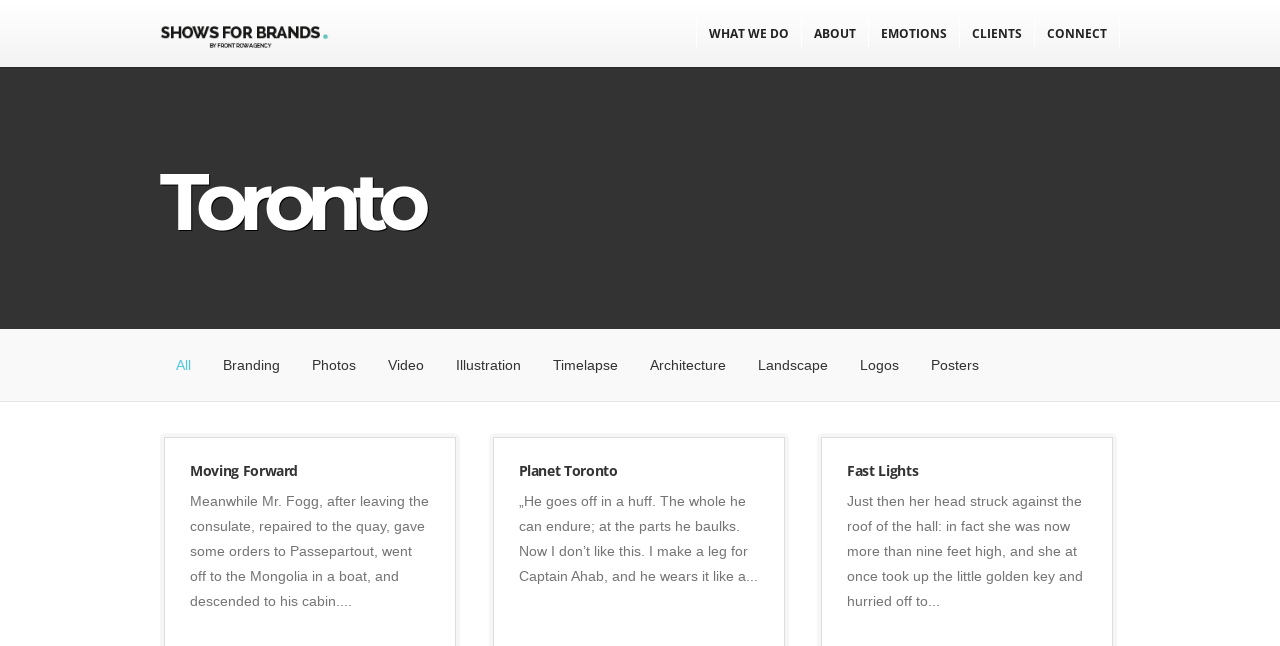

--- FILE ---
content_type: text/html; charset=UTF-8
request_url: https://front-row-agency.com/specifics/toronto/
body_size: 8778
content:
<!DOCTYPE html>
<!--[if IE 6]>
<html id="ie6" lang="de">
<![endif]-->
<!--[if IE 7]>
<html id="ie7" lang="de">
<![endif]-->
<!--[if IE 8]>
<html id="ie8" lang="de">
<![endif]-->
<!--[if !(IE 6) | !(IE 7) | !(IE 8)  ]><!-->
<html lang="de">
<!--<![endif]-->
<head>
<meta charset="utf-8" />
<title>Toronto | Specifics | SHOWS FOR BRANDS | </title>

<!-- Set the viewport width to device width for mobile -->
<meta name="viewport" content="width=device-width, initial-scale=1, maximum-scale=1" />

<link rel="pingback" href="https://front-row-agency.com/xmlrpc.php" />

<!-- Themnific Mobile & Special CSS -->
<link href='//front-row-agency.com/wp-content/uploads/omgf/omgf-stylesheet-717/omgf-stylesheet-717.css?ver=1667304929' rel='stylesheet' type='text/css'/>
<meta name='robots' content='max-image-preview:large' />
<link rel="alternate" type="application/rss+xml" title="SHOWS FOR BRANDS &raquo; Feed" href="https://front-row-agency.com/feed/" />
<link rel="alternate" type="application/rss+xml" title="SHOWS FOR BRANDS &raquo; Kommentar-Feed" href="https://front-row-agency.com/comments/feed/" />
<link rel="alternate" type="application/rss+xml" title="SHOWS FOR BRANDS &raquo; Toronto Specifics Feed" href="https://front-row-agency.com/specifics/toronto/feed/" />
<style id='wp-img-auto-sizes-contain-inline-css' type='text/css'>
img:is([sizes=auto i],[sizes^="auto," i]){contain-intrinsic-size:3000px 1500px}
/*# sourceURL=wp-img-auto-sizes-contain-inline-css */
</style>
<link rel='stylesheet' id='style-css' href='https://front-row-agency.com/wp-content/themes/sfb/style.css?ver=6.9' type='text/css' media='all' />
<link rel='stylesheet' id='prettyPhoto-css' href='https://front-row-agency.com/wp-content/themes/sfb/styles/prettyPhoto.css?ver=6.9' type='text/css' media='all' />
<link rel='stylesheet' id='style-custom-css' href='https://front-row-agency.com/wp-content/themes/sfb/style-custom.css?ver=6.9' type='text/css' media='all' />
<link rel='stylesheet' id='social-media-css' href='https://front-row-agency.com/wp-content/themes/sfb/styles/social-media.css?ver=6.9' type='text/css' media='all' />
<link rel='stylesheet' id='font-awesome.min-css' href='https://front-row-agency.com/wp-content/themes/sfb/styles/font-awesome.min.css?ver=6.9' type='text/css' media='all' />
<link rel='stylesheet' id='font-awesome-ie7-css' href='https://front-row-agency.com/wp-content/themes/sfb/styles/font-awesome-ie7.css?ver=6.9' type='text/css' media='all' />
<link rel='stylesheet' id='mobile-css' href='https://front-row-agency.com/wp-content/themes/sfb/styles/mobile.css?ver=6.9' type='text/css' media='all' />
<style id='wp-emoji-styles-inline-css' type='text/css'>

	img.wp-smiley, img.emoji {
		display: inline !important;
		border: none !important;
		box-shadow: none !important;
		height: 1em !important;
		width: 1em !important;
		margin: 0 0.07em !important;
		vertical-align: -0.1em !important;
		background: none !important;
		padding: 0 !important;
	}
/*# sourceURL=wp-emoji-styles-inline-css */
</style>
<style id='wp-block-library-inline-css' type='text/css'>
:root{--wp-block-synced-color:#7a00df;--wp-block-synced-color--rgb:122,0,223;--wp-bound-block-color:var(--wp-block-synced-color);--wp-editor-canvas-background:#ddd;--wp-admin-theme-color:#007cba;--wp-admin-theme-color--rgb:0,124,186;--wp-admin-theme-color-darker-10:#006ba1;--wp-admin-theme-color-darker-10--rgb:0,107,160.5;--wp-admin-theme-color-darker-20:#005a87;--wp-admin-theme-color-darker-20--rgb:0,90,135;--wp-admin-border-width-focus:2px}@media (min-resolution:192dpi){:root{--wp-admin-border-width-focus:1.5px}}.wp-element-button{cursor:pointer}:root .has-very-light-gray-background-color{background-color:#eee}:root .has-very-dark-gray-background-color{background-color:#313131}:root .has-very-light-gray-color{color:#eee}:root .has-very-dark-gray-color{color:#313131}:root .has-vivid-green-cyan-to-vivid-cyan-blue-gradient-background{background:linear-gradient(135deg,#00d084,#0693e3)}:root .has-purple-crush-gradient-background{background:linear-gradient(135deg,#34e2e4,#4721fb 50%,#ab1dfe)}:root .has-hazy-dawn-gradient-background{background:linear-gradient(135deg,#faaca8,#dad0ec)}:root .has-subdued-olive-gradient-background{background:linear-gradient(135deg,#fafae1,#67a671)}:root .has-atomic-cream-gradient-background{background:linear-gradient(135deg,#fdd79a,#004a59)}:root .has-nightshade-gradient-background{background:linear-gradient(135deg,#330968,#31cdcf)}:root .has-midnight-gradient-background{background:linear-gradient(135deg,#020381,#2874fc)}:root{--wp--preset--font-size--normal:16px;--wp--preset--font-size--huge:42px}.has-regular-font-size{font-size:1em}.has-larger-font-size{font-size:2.625em}.has-normal-font-size{font-size:var(--wp--preset--font-size--normal)}.has-huge-font-size{font-size:var(--wp--preset--font-size--huge)}.has-text-align-center{text-align:center}.has-text-align-left{text-align:left}.has-text-align-right{text-align:right}.has-fit-text{white-space:nowrap!important}#end-resizable-editor-section{display:none}.aligncenter{clear:both}.items-justified-left{justify-content:flex-start}.items-justified-center{justify-content:center}.items-justified-right{justify-content:flex-end}.items-justified-space-between{justify-content:space-between}.screen-reader-text{border:0;clip-path:inset(50%);height:1px;margin:-1px;overflow:hidden;padding:0;position:absolute;width:1px;word-wrap:normal!important}.screen-reader-text:focus{background-color:#ddd;clip-path:none;color:#444;display:block;font-size:1em;height:auto;left:5px;line-height:normal;padding:15px 23px 14px;text-decoration:none;top:5px;width:auto;z-index:100000}html :where(.has-border-color){border-style:solid}html :where([style*=border-top-color]){border-top-style:solid}html :where([style*=border-right-color]){border-right-style:solid}html :where([style*=border-bottom-color]){border-bottom-style:solid}html :where([style*=border-left-color]){border-left-style:solid}html :where([style*=border-width]){border-style:solid}html :where([style*=border-top-width]){border-top-style:solid}html :where([style*=border-right-width]){border-right-style:solid}html :where([style*=border-bottom-width]){border-bottom-style:solid}html :where([style*=border-left-width]){border-left-style:solid}html :where(img[class*=wp-image-]){height:auto;max-width:100%}:where(figure){margin:0 0 1em}html :where(.is-position-sticky){--wp-admin--admin-bar--position-offset:var(--wp-admin--admin-bar--height,0px)}@media screen and (max-width:600px){html :where(.is-position-sticky){--wp-admin--admin-bar--position-offset:0px}}

/*# sourceURL=wp-block-library-inline-css */
</style><style id='global-styles-inline-css' type='text/css'>
:root{--wp--preset--aspect-ratio--square: 1;--wp--preset--aspect-ratio--4-3: 4/3;--wp--preset--aspect-ratio--3-4: 3/4;--wp--preset--aspect-ratio--3-2: 3/2;--wp--preset--aspect-ratio--2-3: 2/3;--wp--preset--aspect-ratio--16-9: 16/9;--wp--preset--aspect-ratio--9-16: 9/16;--wp--preset--color--black: #000000;--wp--preset--color--cyan-bluish-gray: #abb8c3;--wp--preset--color--white: #ffffff;--wp--preset--color--pale-pink: #f78da7;--wp--preset--color--vivid-red: #cf2e2e;--wp--preset--color--luminous-vivid-orange: #ff6900;--wp--preset--color--luminous-vivid-amber: #fcb900;--wp--preset--color--light-green-cyan: #7bdcb5;--wp--preset--color--vivid-green-cyan: #00d084;--wp--preset--color--pale-cyan-blue: #8ed1fc;--wp--preset--color--vivid-cyan-blue: #0693e3;--wp--preset--color--vivid-purple: #9b51e0;--wp--preset--gradient--vivid-cyan-blue-to-vivid-purple: linear-gradient(135deg,rgb(6,147,227) 0%,rgb(155,81,224) 100%);--wp--preset--gradient--light-green-cyan-to-vivid-green-cyan: linear-gradient(135deg,rgb(122,220,180) 0%,rgb(0,208,130) 100%);--wp--preset--gradient--luminous-vivid-amber-to-luminous-vivid-orange: linear-gradient(135deg,rgb(252,185,0) 0%,rgb(255,105,0) 100%);--wp--preset--gradient--luminous-vivid-orange-to-vivid-red: linear-gradient(135deg,rgb(255,105,0) 0%,rgb(207,46,46) 100%);--wp--preset--gradient--very-light-gray-to-cyan-bluish-gray: linear-gradient(135deg,rgb(238,238,238) 0%,rgb(169,184,195) 100%);--wp--preset--gradient--cool-to-warm-spectrum: linear-gradient(135deg,rgb(74,234,220) 0%,rgb(151,120,209) 20%,rgb(207,42,186) 40%,rgb(238,44,130) 60%,rgb(251,105,98) 80%,rgb(254,248,76) 100%);--wp--preset--gradient--blush-light-purple: linear-gradient(135deg,rgb(255,206,236) 0%,rgb(152,150,240) 100%);--wp--preset--gradient--blush-bordeaux: linear-gradient(135deg,rgb(254,205,165) 0%,rgb(254,45,45) 50%,rgb(107,0,62) 100%);--wp--preset--gradient--luminous-dusk: linear-gradient(135deg,rgb(255,203,112) 0%,rgb(199,81,192) 50%,rgb(65,88,208) 100%);--wp--preset--gradient--pale-ocean: linear-gradient(135deg,rgb(255,245,203) 0%,rgb(182,227,212) 50%,rgb(51,167,181) 100%);--wp--preset--gradient--electric-grass: linear-gradient(135deg,rgb(202,248,128) 0%,rgb(113,206,126) 100%);--wp--preset--gradient--midnight: linear-gradient(135deg,rgb(2,3,129) 0%,rgb(40,116,252) 100%);--wp--preset--font-size--small: 13px;--wp--preset--font-size--medium: 20px;--wp--preset--font-size--large: 36px;--wp--preset--font-size--x-large: 42px;--wp--preset--spacing--20: 0.44rem;--wp--preset--spacing--30: 0.67rem;--wp--preset--spacing--40: 1rem;--wp--preset--spacing--50: 1.5rem;--wp--preset--spacing--60: 2.25rem;--wp--preset--spacing--70: 3.38rem;--wp--preset--spacing--80: 5.06rem;--wp--preset--shadow--natural: 6px 6px 9px rgba(0, 0, 0, 0.2);--wp--preset--shadow--deep: 12px 12px 50px rgba(0, 0, 0, 0.4);--wp--preset--shadow--sharp: 6px 6px 0px rgba(0, 0, 0, 0.2);--wp--preset--shadow--outlined: 6px 6px 0px -3px rgb(255, 255, 255), 6px 6px rgb(0, 0, 0);--wp--preset--shadow--crisp: 6px 6px 0px rgb(0, 0, 0);}:where(.is-layout-flex){gap: 0.5em;}:where(.is-layout-grid){gap: 0.5em;}body .is-layout-flex{display: flex;}.is-layout-flex{flex-wrap: wrap;align-items: center;}.is-layout-flex > :is(*, div){margin: 0;}body .is-layout-grid{display: grid;}.is-layout-grid > :is(*, div){margin: 0;}:where(.wp-block-columns.is-layout-flex){gap: 2em;}:where(.wp-block-columns.is-layout-grid){gap: 2em;}:where(.wp-block-post-template.is-layout-flex){gap: 1.25em;}:where(.wp-block-post-template.is-layout-grid){gap: 1.25em;}.has-black-color{color: var(--wp--preset--color--black) !important;}.has-cyan-bluish-gray-color{color: var(--wp--preset--color--cyan-bluish-gray) !important;}.has-white-color{color: var(--wp--preset--color--white) !important;}.has-pale-pink-color{color: var(--wp--preset--color--pale-pink) !important;}.has-vivid-red-color{color: var(--wp--preset--color--vivid-red) !important;}.has-luminous-vivid-orange-color{color: var(--wp--preset--color--luminous-vivid-orange) !important;}.has-luminous-vivid-amber-color{color: var(--wp--preset--color--luminous-vivid-amber) !important;}.has-light-green-cyan-color{color: var(--wp--preset--color--light-green-cyan) !important;}.has-vivid-green-cyan-color{color: var(--wp--preset--color--vivid-green-cyan) !important;}.has-pale-cyan-blue-color{color: var(--wp--preset--color--pale-cyan-blue) !important;}.has-vivid-cyan-blue-color{color: var(--wp--preset--color--vivid-cyan-blue) !important;}.has-vivid-purple-color{color: var(--wp--preset--color--vivid-purple) !important;}.has-black-background-color{background-color: var(--wp--preset--color--black) !important;}.has-cyan-bluish-gray-background-color{background-color: var(--wp--preset--color--cyan-bluish-gray) !important;}.has-white-background-color{background-color: var(--wp--preset--color--white) !important;}.has-pale-pink-background-color{background-color: var(--wp--preset--color--pale-pink) !important;}.has-vivid-red-background-color{background-color: var(--wp--preset--color--vivid-red) !important;}.has-luminous-vivid-orange-background-color{background-color: var(--wp--preset--color--luminous-vivid-orange) !important;}.has-luminous-vivid-amber-background-color{background-color: var(--wp--preset--color--luminous-vivid-amber) !important;}.has-light-green-cyan-background-color{background-color: var(--wp--preset--color--light-green-cyan) !important;}.has-vivid-green-cyan-background-color{background-color: var(--wp--preset--color--vivid-green-cyan) !important;}.has-pale-cyan-blue-background-color{background-color: var(--wp--preset--color--pale-cyan-blue) !important;}.has-vivid-cyan-blue-background-color{background-color: var(--wp--preset--color--vivid-cyan-blue) !important;}.has-vivid-purple-background-color{background-color: var(--wp--preset--color--vivid-purple) !important;}.has-black-border-color{border-color: var(--wp--preset--color--black) !important;}.has-cyan-bluish-gray-border-color{border-color: var(--wp--preset--color--cyan-bluish-gray) !important;}.has-white-border-color{border-color: var(--wp--preset--color--white) !important;}.has-pale-pink-border-color{border-color: var(--wp--preset--color--pale-pink) !important;}.has-vivid-red-border-color{border-color: var(--wp--preset--color--vivid-red) !important;}.has-luminous-vivid-orange-border-color{border-color: var(--wp--preset--color--luminous-vivid-orange) !important;}.has-luminous-vivid-amber-border-color{border-color: var(--wp--preset--color--luminous-vivid-amber) !important;}.has-light-green-cyan-border-color{border-color: var(--wp--preset--color--light-green-cyan) !important;}.has-vivid-green-cyan-border-color{border-color: var(--wp--preset--color--vivid-green-cyan) !important;}.has-pale-cyan-blue-border-color{border-color: var(--wp--preset--color--pale-cyan-blue) !important;}.has-vivid-cyan-blue-border-color{border-color: var(--wp--preset--color--vivid-cyan-blue) !important;}.has-vivid-purple-border-color{border-color: var(--wp--preset--color--vivid-purple) !important;}.has-vivid-cyan-blue-to-vivid-purple-gradient-background{background: var(--wp--preset--gradient--vivid-cyan-blue-to-vivid-purple) !important;}.has-light-green-cyan-to-vivid-green-cyan-gradient-background{background: var(--wp--preset--gradient--light-green-cyan-to-vivid-green-cyan) !important;}.has-luminous-vivid-amber-to-luminous-vivid-orange-gradient-background{background: var(--wp--preset--gradient--luminous-vivid-amber-to-luminous-vivid-orange) !important;}.has-luminous-vivid-orange-to-vivid-red-gradient-background{background: var(--wp--preset--gradient--luminous-vivid-orange-to-vivid-red) !important;}.has-very-light-gray-to-cyan-bluish-gray-gradient-background{background: var(--wp--preset--gradient--very-light-gray-to-cyan-bluish-gray) !important;}.has-cool-to-warm-spectrum-gradient-background{background: var(--wp--preset--gradient--cool-to-warm-spectrum) !important;}.has-blush-light-purple-gradient-background{background: var(--wp--preset--gradient--blush-light-purple) !important;}.has-blush-bordeaux-gradient-background{background: var(--wp--preset--gradient--blush-bordeaux) !important;}.has-luminous-dusk-gradient-background{background: var(--wp--preset--gradient--luminous-dusk) !important;}.has-pale-ocean-gradient-background{background: var(--wp--preset--gradient--pale-ocean) !important;}.has-electric-grass-gradient-background{background: var(--wp--preset--gradient--electric-grass) !important;}.has-midnight-gradient-background{background: var(--wp--preset--gradient--midnight) !important;}.has-small-font-size{font-size: var(--wp--preset--font-size--small) !important;}.has-medium-font-size{font-size: var(--wp--preset--font-size--medium) !important;}.has-large-font-size{font-size: var(--wp--preset--font-size--large) !important;}.has-x-large-font-size{font-size: var(--wp--preset--font-size--x-large) !important;}
/*# sourceURL=global-styles-inline-css */
</style>

<style id='classic-theme-styles-inline-css' type='text/css'>
/*! This file is auto-generated */
.wp-block-button__link{color:#fff;background-color:#32373c;border-radius:9999px;box-shadow:none;text-decoration:none;padding:calc(.667em + 2px) calc(1.333em + 2px);font-size:1.125em}.wp-block-file__button{background:#32373c;color:#fff;text-decoration:none}
/*# sourceURL=/wp-includes/css/classic-themes.min.css */
</style>
<link rel='stylesheet' id='contact-form-7-css' href='https://front-row-agency.com/wp-content/plugins/contact-form-7/includes/css/styles.css?ver=6.1.4' type='text/css' media='all' />
<script type="text/javascript" src="https://front-row-agency.com/wp-includes/js/jquery/jquery.min.js?ver=3.7.1" id="jquery-core-js"></script>
<script type="text/javascript" src="https://front-row-agency.com/wp-includes/js/jquery/jquery-migrate.min.js?ver=3.4.1" id="jquery-migrate-js"></script>
<script type="text/javascript" src="https://front-row-agency.com/wp-includes/js/jquery/ui/core.min.js?ver=1.13.3" id="jquery-ui-core-js"></script>
<script type="text/javascript" src="https://front-row-agency.com/wp-includes/js/jquery/ui/tabs.min.js?ver=1.13.3" id="jquery-ui-tabs-js"></script>
<script type="text/javascript" src="https://front-row-agency.com/wp-content/themes/sfb/functions/js/shortcodes.js?ver=1" id="tmnf-shortcodes-js"></script>
<link rel="https://api.w.org/" href="https://front-row-agency.com/wp-json/" /><link rel="EditURI" type="application/rsd+xml" title="RSD" href="https://front-row-agency.com/xmlrpc.php?rsd" />
<meta name="generator" content="WordPress 6.9" />
<link rel="shortcut icon" href="https://front-row-agency.com/wp-content/uploads/fav1.png"/>
<!-- Themnific Shortcodes CSS -->
<link href="https://front-row-agency.com/wp-content/themes/sfb/functions/css/shortcodes.css" rel="stylesheet" type="text/css" />

<!-- Themnific Styling -->
<style type="text/css">
body,.section,.item_full,.item_carousel,.item_slider,.pricing ul{background-color:#fff}
.scroll li a,.navi li a{border-color:#fff !important}

		.body2,#header,.scroll ul.sub-menu,.navi ul.sub-menu,.navi li ul.children
		{background-color:#fff}
.scroll li a,.navi li a{border-color:#fff !important}

		.body3,.nav li ul,li.normal h2,ul.medpost li.format-quote
		{background-color:#f9f9f9}
#serinfo-nav li.current,.wpcf7-submit,a#navtrigger,.stuff span.slidebg,.flex-direction-nav li a,span.ribbon,.block-wrap a.blogmore,#folio-wrap a.blogmore,.imgwrap,a.hoverstuff-link,a.hoverstuff-zoom,li.main h2,.page-numbers.current,a.mainbutton,#submit,#comments .navigation a,.contact-form .submit,.plan-bottom a,a.comment-reply-link,.imageformat{background-color:#00ffdd}
.section>.container>h3,#servicesbox li,.nav li ul{border-color:#00ffdd !important}
#navigation a:hover,.scroll>li.current>a,ul.sub-menu>li.current>a,ul.children>li.current>a,#servicesbox li:hover h3 i,#portfolio-filter li.current-cat a,.section>.container>h2:after{color:#00ffdd !important}
.body1 a, a:link, a:visited,.nav>li>ul>li>a {color:#333}
.entry a,a:hover,.body1 a:hover,#serinfo a:hover,#main-nav>li.current-cat a,#main-nav>li.current_page_item a,
		#portfolio-filter a.current,li.current-cat a,#portfolio-filter li.active a,
		.tagline a,a.slant {color:#4DC8E3}
#main-nav>li:hover,#main-nav>li.current-cat,#main-nav>li.current_page_item {border-color:#4DC8E3 !important}
#clients li,#header,#portfolio-filter,.searchform input.s,.fullbox,.pagination,input, textarea,input checkbox,input radio,select, file{border-color:#e3e3e3 !important}
body,input, textarea,input checkbox,input radio,select, file {font:200 14px/1.8em Arial, sans-serif;color:#757575}
.body2 h2,.body2 h3 {color:}
h1 {font:800 70px/1.1em "Raleway", sans-serif;color:#000000}h2 {font:800 55px/1.2em "Montserrat", sans-serif;color:#000000}p.special {font-family:"Montserrat", sans-serif}h3,a.tmnf-sc-button.xl,.flexhead p {font:700 14px/1.5em "Open Sans", sans-serif;color:#4a4a4a}h4 {font:600 18px/1.5em "Raleway", sans-serif;color:#000000}h5 {font:400 14px/1.5em "Raleway", sans-serif;color:#4a4a4a}h6 {font:400 14px/1.5em "Raleway", sans-serif;color:#4a4a4a}
.scroll li a,.navi li a {font:700 12px/1em "Open Sans", sans-serif;color:#222}.section h2,.section_template h2 {font:800 80px/1.2em "Montserrat", sans-serif;color:#000000}.tab-post small a,.taggs a,.ei-slider-thumbs li a {color:#757575}
</style>
<style type="text/css">.recentcomments a{display:inline !important;padding:0 !important;margin:0 !important;}</style>
</head>

     
<body class="archive tax-specifics term-toronto term-122 wp-theme-sfb">



<div id="header" class="boxshadow gradient">

	<div class="container" style="overflow:visible;"> 
    
        <a id="logo_res" href="https://front-row-agency.com/">
        
            <img src="https://front-row-agency.com/wp-content/uploads/logo1.png" alt="SHOWS FOR BRANDS"/>
                
        </a>
    
    	<a id="navtrigger" href="#">MENU</a>

		   
           
           		<nav id="navigation" class="bigmenu">
               
                     <h1 class="classic">
                    
                                                                
                            <a class="logo" href="https://front-row-agency.com/">
                            
                                <img id="logo_small" src="https://front-row-agency.com/wp-content/uploads/logo_klein.png" alt="SHOWS FOR BRANDS"/>
                                    
                            </a>
                                
                        	
                    
                    </h1>
                    
					<ul id="main-nav" class="navi"><li id="menu-item-44" class="menu-item menu-item-type-custom menu-item-object-custom menu-item-44"><a href="#kompetenz">WHAT WE DO</a></li>
<li id="menu-item-13" class="menu-item menu-item-type-custom menu-item-object-custom menu-item-13"><a href="#about">ABOUT</a></li>
<li id="menu-item-45" class="menu-item menu-item-type-custom menu-item-object-custom menu-item-45"><a href="#visuals">EMOTIONS</a></li>
<li id="menu-item-3151" class="menu-item menu-item-type-custom menu-item-object-custom menu-item-3151"><a href="#clients">CLIENTS</a></li>
<li id="menu-item-47" class="menu-item menu-item-type-custom menu-item-object-custom menu-item-47"><a href="#contact">CONNECT</a></li>
</ul>
	  			
				</nav>
					
                            
         	
            
	<div style="clear: both;"></div>
            
	</div>
            
</div>

<div style="clear: both;"></div><div class="resmode-No section_template "
style="   ">

	<div class="container">
    
    	<h2>Toronto</h2>
		
	</div>

</div>


<div id="portfolio-filter" class="body3">
 
	<div class="container">
    
        <ul>
        
            <li><a class="current" href="">
            
            All</a></li>
            
            	<li class="cat-item cat-item-3"><a href="https://front-row-agency.com/categories/branding/">Branding</a>
</li>
	<li class="cat-item cat-item-17"><a href="https://front-row-agency.com/categories/photos/">Photos</a>
</li>
	<li class="cat-item cat-item-25"><a href="https://front-row-agency.com/categories/video/">Video</a>
</li>
	<li class="cat-item cat-item-60"><a href="https://front-row-agency.com/categories/illustration/">Illustration</a>
</li>
	<li class="cat-item cat-item-89"><a href="https://front-row-agency.com/categories/timelapse/">Timelapse</a>
</li>
	<li class="cat-item cat-item-108"><a href="https://front-row-agency.com/categories/architecture/">Architecture</a>
</li>
	<li class="cat-item cat-item-113"><a href="https://front-row-agency.com/categories/landscape/">Landscape</a>
</li>
	<li class="cat-item cat-item-114"><a href="https://front-row-agency.com/categories/logos/">Logos</a>
</li>
	<li class="cat-item cat-item-117"><a href="https://front-row-agency.com/categories/posters/">Posters</a>
</li>
 
            
        </ul>

	</div>

</div>

<div class="hrlineB"></div>


<div class="container">


	<ul id="portfolio-list" class="loop">
		
       	            
                        
                  <li id="post-134" class="fourcol rad_big">
                  
                                             
            <div class="item_full item_height1">
        
                <div class="imgwrap">
                
                        <span class="cats"><a href="https://front-row-agency.com/categories/branding/" rel="tag">Branding</a> &bull; <a href="https://front-row-agency.com/categories/photos/" rel="tag">Photos</a> </span>
                        
                        <a href="https://front-row-agency.com/myportfolio/moving-forward/">
                                
                                                    
                        </a>
                        
                </div>	
                
                <div style="clear:both"></div>
    
                <h3><a href="https://front-row-agency.com/myportfolio/moving-forward/">Moving Forward</a></h3>
                
                <p>Meanwhile Mr. Fogg, after leaving the consulate, repaired to the quay, gave some orders to Passepartout, went off to the Mongolia in a boat, and descended to his cabin....</p>
                
                <a class="hoverstuff-zoom" rel="prettyPhoto[gallery]" href=""><i class="icon-fullscreen"></i></a>
                <a class="hoverstuff-link" href="https://front-row-agency.com/myportfolio/moving-forward/"><i class="icon-signout"></i></a>
        
            </div>                          
                  </li><!-- #post-134 -->
            
		            
                        
                  <li id="post-2745" class="fourcol rad_big">
                  
                                             
            <div class="item_full item_height1">
        
                <div class="imgwrap">
                
                        <span class="cats"><a href="https://front-row-agency.com/categories/timelapse/" rel="tag">Timelapse</a> &bull; <a href="https://front-row-agency.com/categories/video/" rel="tag">Video</a> </span>
                        
                        <a href="https://front-row-agency.com/myportfolio/planet-toronto/">
                                
                                                    
                        </a>
                        
                </div>	
                
                <div style="clear:both"></div>
    
                <h3><a href="https://front-row-agency.com/myportfolio/planet-toronto/">Planet Toronto</a></h3>
                
                <p>&#8222;He goes off in a huff. The whole he can endure; at the parts he baulks. Now I don&#8217;t like this. I make a leg for Captain Ahab, and he wears it like a...</p>
                
                <a class="hoverstuff-zoom" rel="prettyPhoto[gallery]" href=""><i class="icon-fullscreen"></i></a>
                <a class="hoverstuff-link" href="https://front-row-agency.com/myportfolio/planet-toronto/"><i class="icon-signout"></i></a>
        
            </div>                          
                  </li><!-- #post-2745 -->
            
		            
                        
                  <li id="post-265" class="fourcol rad_big">
                  
                                             
            <div class="item_full item_height1">
        
                <div class="imgwrap">
                
                        <span class="cats"><a href="https://front-row-agency.com/categories/branding/" rel="tag">Branding</a> </span>
                        
                        <a href="https://front-row-agency.com/myportfolio/vide/">
                                
                                                    
                        </a>
                        
                </div>	
                
                <div style="clear:both"></div>
    
                <h3><a href="https://front-row-agency.com/myportfolio/vide/">Fast Lights</a></h3>
                
                <p>Just then her head struck against the roof of the hall: in fact she was now more than nine feet high, and she at once took up the little golden key and hurried off to...</p>
                
                <a class="hoverstuff-zoom" rel="prettyPhoto[gallery]" href=""><i class="icon-fullscreen"></i></a>
                <a class="hoverstuff-link" href="https://front-row-agency.com/myportfolio/vide/"><i class="icon-signout"></i></a>
        
            </div>                          
                  </li><!-- #post-265 -->
            
		 
    
          </ul>	
        
          <div class="clear"></div>
    
          <div class="pagination"></div>
        
		
</div>


        
</div>
        
<div id="footer" class="body3">

	<div class="container">

        <div id="copyright">
                
            <div class="fl">
            </div>
        
        
            <div class="fl">
            
				        
        			<p>&copy; 2026 SHOWS FOR BRANDS | </p>
                    
                                    
            </div>
        
            <div class="fr">
            
				SHOWS FOR BRANDS BY FRONT ROW AGENCY | <a title="IMPRINT" href="https://front-row-agency.com/imprint/">IMPRINT</a> | <a href="https://front-row-agency.com/3442-2/">DATENSCHUTZERKLÄRUNG</a>                
            </div>
                  
        </div> 
    
	</div>
        
</div><!-- /#footer  -->
    
<script type="speculationrules">
{"prefetch":[{"source":"document","where":{"and":[{"href_matches":"/*"},{"not":{"href_matches":["/wp-*.php","/wp-admin/*","/wp-content/uploads/*","/wp-content/*","/wp-content/plugins/*","/wp-content/themes/sfb/*","/*\\?(.+)"]}},{"not":{"selector_matches":"a[rel~=\"nofollow\"]"}},{"not":{"selector_matches":".no-prefetch, .no-prefetch a"}}]},"eagerness":"conservative"}]}
</script>
<script>
  (function(i,s,o,g,r,a,m){i['GoogleAnalyticsObject']=r;i[r]=i[r]||function(){
  (i[r].q=i[r].q||[]).push(arguments)},i[r].l=1*new Date();a=s.createElement(o),
  m=s.getElementsByTagName(o)[0];a.async=1;a.src=g;m.parentNode.insertBefore(a,m)
  })(window,document,'script','//www.google-analytics.com/analytics.js','ga');

  ga('create', 'UA-46710014-1', 'auto');
  ga('send', 'pageview');

</script>
<script type="text/javascript" src="https://front-row-agency.com/wp-includes/js/dist/hooks.min.js?ver=dd5603f07f9220ed27f1" id="wp-hooks-js"></script>
<script type="text/javascript" src="https://front-row-agency.com/wp-includes/js/dist/i18n.min.js?ver=c26c3dc7bed366793375" id="wp-i18n-js"></script>
<script type="text/javascript" id="wp-i18n-js-after">
/* <![CDATA[ */
wp.i18n.setLocaleData( { 'text direction\u0004ltr': [ 'ltr' ] } );
//# sourceURL=wp-i18n-js-after
/* ]]> */
</script>
<script type="text/javascript" src="https://front-row-agency.com/wp-content/plugins/contact-form-7/includes/swv/js/index.js?ver=6.1.4" id="swv-js"></script>
<script type="text/javascript" id="contact-form-7-js-translations">
/* <![CDATA[ */
( function( domain, translations ) {
	var localeData = translations.locale_data[ domain ] || translations.locale_data.messages;
	localeData[""].domain = domain;
	wp.i18n.setLocaleData( localeData, domain );
} )( "contact-form-7", {"translation-revision-date":"2025-10-26 03:28:49+0000","generator":"GlotPress\/4.0.3","domain":"messages","locale_data":{"messages":{"":{"domain":"messages","plural-forms":"nplurals=2; plural=n != 1;","lang":"de"},"This contact form is placed in the wrong place.":["Dieses Kontaktformular wurde an der falschen Stelle platziert."],"Error:":["Fehler:"]}},"comment":{"reference":"includes\/js\/index.js"}} );
//# sourceURL=contact-form-7-js-translations
/* ]]> */
</script>
<script type="text/javascript" id="contact-form-7-js-before">
/* <![CDATA[ */
var wpcf7 = {
    "api": {
        "root": "https:\/\/front-row-agency.com\/wp-json\/",
        "namespace": "contact-form-7\/v1"
    }
};
//# sourceURL=contact-form-7-js-before
/* ]]> */
</script>
<script type="text/javascript" src="https://front-row-agency.com/wp-content/plugins/contact-form-7/includes/js/index.js?ver=6.1.4" id="contact-form-7-js"></script>
<script type="text/javascript" src="https://front-row-agency.com/wp-content/themes/sfb/js/jquery.hoverIntent.minified.js?ver=6.9" id="jquery.hoverIntent.minified-js"></script>
<script type="text/javascript" src="https://front-row-agency.com/wp-content/themes/sfb/js/css3-mediaqueries.js?ver=6.9" id="css3-mediaqueries-js"></script>
<script type="text/javascript" src="https://front-row-agency.com/wp-content/themes/sfb/js/jquery.prettyPhoto.js?ver=6.9" id="prettyPhoto-js"></script>
<script type="text/javascript" src="https://front-row-agency.com/wp-content/themes/sfb/js/jquery.scrollTo.js?ver=6.9" id="jquery.scrollTo-js"></script>
<script type="text/javascript" src="https://front-row-agency.com/wp-content/themes/sfb/js/jquery.nav.js?ver=6.9" id="jquery.nav.-js"></script>
<script type="text/javascript" src="https://front-row-agency.com/wp-content/themes/sfb/js/jquery.parallax-1.1.3.js?ver=6.9" id="jquery.parallax-1.1.3-js"></script>
<script type="text/javascript" src="https://front-row-agency.com/wp-content/themes/sfb/js/superfish.js?ver=6.9" id="superfish-js"></script>
<script type="text/javascript" src="https://front-row-agency.com/wp-content/themes/sfb/js/ownScript.js?ver=6.9" id="ownScript-js"></script>
<script type="text/javascript" src="https://front-row-agency.com/wp-content/themes/sfb/js/jquery.flexslider-min.js?ver=6.9" id="jquery.flexslider-min-js"></script>
<script type="text/javascript" src="https://front-row-agency.com/wp-content/themes/sfb/js/jquery.flexslider.start.folio.js?ver=6.9" id="jquery.flexslider.start.folio-js"></script>
<script id="wp-emoji-settings" type="application/json">
{"baseUrl":"https://s.w.org/images/core/emoji/17.0.2/72x72/","ext":".png","svgUrl":"https://s.w.org/images/core/emoji/17.0.2/svg/","svgExt":".svg","source":{"concatemoji":"https://front-row-agency.com/wp-includes/js/wp-emoji-release.min.js?ver=6.9"}}
</script>
<script type="module">
/* <![CDATA[ */
/*! This file is auto-generated */
const a=JSON.parse(document.getElementById("wp-emoji-settings").textContent),o=(window._wpemojiSettings=a,"wpEmojiSettingsSupports"),s=["flag","emoji"];function i(e){try{var t={supportTests:e,timestamp:(new Date).valueOf()};sessionStorage.setItem(o,JSON.stringify(t))}catch(e){}}function c(e,t,n){e.clearRect(0,0,e.canvas.width,e.canvas.height),e.fillText(t,0,0);t=new Uint32Array(e.getImageData(0,0,e.canvas.width,e.canvas.height).data);e.clearRect(0,0,e.canvas.width,e.canvas.height),e.fillText(n,0,0);const a=new Uint32Array(e.getImageData(0,0,e.canvas.width,e.canvas.height).data);return t.every((e,t)=>e===a[t])}function p(e,t){e.clearRect(0,0,e.canvas.width,e.canvas.height),e.fillText(t,0,0);var n=e.getImageData(16,16,1,1);for(let e=0;e<n.data.length;e++)if(0!==n.data[e])return!1;return!0}function u(e,t,n,a){switch(t){case"flag":return n(e,"\ud83c\udff3\ufe0f\u200d\u26a7\ufe0f","\ud83c\udff3\ufe0f\u200b\u26a7\ufe0f")?!1:!n(e,"\ud83c\udde8\ud83c\uddf6","\ud83c\udde8\u200b\ud83c\uddf6")&&!n(e,"\ud83c\udff4\udb40\udc67\udb40\udc62\udb40\udc65\udb40\udc6e\udb40\udc67\udb40\udc7f","\ud83c\udff4\u200b\udb40\udc67\u200b\udb40\udc62\u200b\udb40\udc65\u200b\udb40\udc6e\u200b\udb40\udc67\u200b\udb40\udc7f");case"emoji":return!a(e,"\ud83e\u1fac8")}return!1}function f(e,t,n,a){let r;const o=(r="undefined"!=typeof WorkerGlobalScope&&self instanceof WorkerGlobalScope?new OffscreenCanvas(300,150):document.createElement("canvas")).getContext("2d",{willReadFrequently:!0}),s=(o.textBaseline="top",o.font="600 32px Arial",{});return e.forEach(e=>{s[e]=t(o,e,n,a)}),s}function r(e){var t=document.createElement("script");t.src=e,t.defer=!0,document.head.appendChild(t)}a.supports={everything:!0,everythingExceptFlag:!0},new Promise(t=>{let n=function(){try{var e=JSON.parse(sessionStorage.getItem(o));if("object"==typeof e&&"number"==typeof e.timestamp&&(new Date).valueOf()<e.timestamp+604800&&"object"==typeof e.supportTests)return e.supportTests}catch(e){}return null}();if(!n){if("undefined"!=typeof Worker&&"undefined"!=typeof OffscreenCanvas&&"undefined"!=typeof URL&&URL.createObjectURL&&"undefined"!=typeof Blob)try{var e="postMessage("+f.toString()+"("+[JSON.stringify(s),u.toString(),c.toString(),p.toString()].join(",")+"));",a=new Blob([e],{type:"text/javascript"});const r=new Worker(URL.createObjectURL(a),{name:"wpTestEmojiSupports"});return void(r.onmessage=e=>{i(n=e.data),r.terminate(),t(n)})}catch(e){}i(n=f(s,u,c,p))}t(n)}).then(e=>{for(const n in e)a.supports[n]=e[n],a.supports.everything=a.supports.everything&&a.supports[n],"flag"!==n&&(a.supports.everythingExceptFlag=a.supports.everythingExceptFlag&&a.supports[n]);var t;a.supports.everythingExceptFlag=a.supports.everythingExceptFlag&&!a.supports.flag,a.supports.everything||((t=a.source||{}).concatemoji?r(t.concatemoji):t.wpemoji&&t.twemoji&&(r(t.twemoji),r(t.wpemoji)))});
//# sourceURL=https://front-row-agency.com/wp-includes/js/wp-emoji-loader.min.js
/* ]]> */
</script>

</body>
</html>

--- FILE ---
content_type: text/css
request_url: https://front-row-agency.com/wp-content/themes/sfb/style-custom.css?ver=6.9
body_size: 404
content:
/*  

You cannot edit main style.css file.

All your custom style settings and tweaks can be placed here.

Backup this file before theme update - so after update can be restored!
 
*/

.stuff,
#header_bottom{ height:140px; bottom:0px; } /* slider + logo section height */

.stuff .flexhead{ height:110px; }

.logo_bottom img{height:100px;}

#servicesbox li p{ height:190px; overflow:hidden;}

#servicesbox li:hover{ background: #e1f0fa;}

.section_template h2 { color:#fff !important; text-shadow:1px 1px 0 #000}

.container_block{padding-top:100px !important; margin-bottom:40px !important;}

.mainflex_wrap,
.mainflex_holder,
.mainflex
{ height:550px !important; min-height:550px !important; overflow: hidden !important;}

--- FILE ---
content_type: text/css
request_url: https://front-row-agency.com/wp-content/themes/sfb/styles/mobile.css?ver=6.9
body_size: 2629
content:
/* @the 960px grid
********************************************************************************************
********************************************************************************************/

.container {
width: 100%;
max-width: 960px;
margin: 0 auto;
padding:0;
overflow:hidden;
position:relative;
}


.onecol, .twocol, .threecol, .fourcol, .fivecol,.fifthcol, .sixcol, .sevencol, .eightcol, .ninecol, .tencol, .elevencol,.warpbox {
margin-left:0;
float: left;
min-height: 1px;
overflow:hidden;
}

.threecol{
margin:0 3.5% 30px 0;
width:20.7%;
}

.threecol_spec{
margin:0 2.8% 30px 0;
width:20.85%;
padding:4px;
float:left;
background:url(../images/transparent-light.png);
}

.fourcol {
width:29%;
margin:0 2.8% 30px 0;
padding:4px;
float:left;
background:url(../images/transparent-light.png);
}



.eightcol {
width: 67%;
padding-right:0;
padding-left:0;
float:left;
}

.sixcol {
width:45.4%;
margin:0 2.8% 30px 0;
padding:4px;
float:left;
background:url(../images/transparent-light.png);
}

.eightcol .sixcol{ background:none !important;}

.twelvecol {
width: 90%;
float: left;
}



.first {
margin-left: 0px;
}

object, embed {
max-width: 100%;
}

img {
	height: auto;
}


/* Smaller screens */


@media screen and (max-width: 1030px) { /* Specific to this particular image */
  .slider_full img {
    left: 50%;
    margin-left: -700px;   /* 50% */
  }

.section .container{padding:80px 2% 80px 2%;}


.widgetflexslider .flex-direction-nav li .flex-next {right:-15px;}
.widgetflexslider .flex-direction-nav li .flex-prev {left:-15px;}
  
}

@media screen and (max-width: 1000px){

.container {
width:auto;
margin: 0 20px;
padding:0 0;
}
	
}


@media screen and (max-width: 970px){

.section .container{padding:40px 0 !important;}

#header a img.logo{margin:0 0 30px 0;}

.scroll{ float:right; width:100%;}

.flexfull_wrap{ max-height: 580px !important}

.attachment-folio_slider{ width:100%;}

}



/*iPad */

@media screen and (max-width: 770px){

#header{
	padding:0 0 25px 0;
	position: relative !important;
	top: auto;
	left: auto;
	margin:0;
	float:left;
}

.mainflex,.mainflex_holder,.mainflex_wrap{ position:relative !important;height:550px !important; top:auto; min-height:auto;overflow:hidden;}

.mainflex{height:550px !important;}

.mainflex,
.slider_full img{}

.slider_full img{
  min-width: 1300px;
  margin-left: -650px;
 }

.stuff p{ width:100%;}

.scroll li a{ font-size:11px !important; padding:10px 8px 7px 8px}

.logo_bottom img{ height:70px;}

#navigation h1{ margin:20px 0 5px 0; display:block !important; position:relative; top:auto; opacity:1; overflow:hidden; height:34px !important; float:left;}

h2.head,
p.section_text{ width:100% !important; padding:10px 0 !important; background: none !important;}

li.staff img,
.item_full img,
.item_slider img{ width:100%;}

.featuredflex .flex-direction-nav li a {top:25%;}

.featuredflex .flex-direction-nav li .flex-next { left:auto;right:7px;}

.item_slider { padding-bottom:35px !important;}

.item_slider img{margin-bottom:15px !important;}

.item_slider h2,
.item_slider p{
	width:90%;
	padding:0 5% !important;
	border:none;
	float:left;
	margin:5px 0 5px 0 !important;
	}

#servicesbox li{ width:25.8%; margin:45px 2% 35px 0;padding:50px 15px 15px 15px;}

.services h3 i{	left:25px;}

#clientsbox li{ width:33%;}

.item_blog .imgwrap{ max-width:130px;margin-top:20px; margin-bottom:60px;}

.resmode-No{ display:none; visibility:hidden;}

#portfolio-filter{ padding-top:100px !important;}

.comment-form-author,
.comment-form-email,
.comment-form-url{ width:29.3%;}

h2.singletitle{ font-size:40px;}

.tab-post{ height: auto; font-size:10px !important;}

.container_block{ padding-top:120px !important;}

.bigmenu .scroll, .bigmenu .navi{ padding:0 0 10px 0; right:auto; left:0; float:left;}

}

/* Mobile */



@media handheld, only screen and (max-width: 740px) {

body {
font-size: 16px;
-webkit-text-size-adjust: none;
}

body {
width: 100%;
min-width: 0;
margin-left: 0px;
margin-right: 0px;
padding-left: 0;
padding-right: 0;
margin-top:0;
}

.mainflex_holder,.flexfull_wrap,.flexfull,.slider_full{position:relative; height:auto !important; width:100%}

.slider_full img{ position:relative; top:auto;}

.slider_full:after {
display:none; visibility: hidden;
}


#header,
.onecol, .twocol, .threecol,.threecol_spec, .fourcol, .fivecol, .sixcol, .sevencol, .eightcol, .ninecol, .tencol, .elevencol, .twelvecol,.fifthcol,
#foliocontent,#foliosidebar
 {
width: auto;
float: none !important;
padding-left: 20px;
padding-right: 20px;
margin-left: 0;
margin-right: 0;
}
#sidebar{margin-left:0 !important; width:100%; max-width:none !important;}

#foliosidebar,
#foliocontent{
padding-left: 0;
padding-right: 0;}

.fourcol{
padding: 0 !important;
max-width: 290px;
float:none;
margin:0 auto 30px auto;
}

.sixcol{
padding: 0 !important;
float:none;
margin:0 auto 30px auto;
}

#header{
	padding:0 0 25px 0;
	position: relative !important;
	top: auto;
	left: auto;
	margin:0;
	float:left;
}

a#logo_res{ display:block; height:auto; float:none;margin:0 auto 10px auto;overflow:hidden; }
a#logo_res img{ display:block; width:100%; height:auto; overflow:hidden; float:none;margin:10px auto; }

.container_alt,
.container_block{padding-top:40px !important; margin-bottom:0 !important;}

#content,#sidebar{
	padding-left:0;
	padding-right:0;
	margin-top:40px;
}

#navigation h1{ display:none !important;}

#header_bottom{display:none; visibility:hidden;}

.warpbox,
.loop{ width:100% !important; padding:10px 0 !important; background: none !important;}

.mainflex .flex-control-nav { top:25px;}

.stuff span.slidebg{ left:0;}

.stuff .flexhead{left:8%; top:15px;}

.stuff p{ width:95%;}

#copyright{ padding:0 5%;}

#clientsbox{ width:100%; margin:0 0;}

li.staff{ text-align:left;}
li.staff img{ margin:0 25px 25px 0;}

#servicesbox li{ width:37%; margin-right:0}

.pagination{ margin-bottom:40px; height:35px;}

a#navtrigger{ display:block;}

#navigation{ display:none;}

.scroll,
ul.navi{ padding:20px 0 0 0 !important; float:none;}

.scroll>li,
.navi li{width:100%; text-align:center;}

.scroll>li>a,
.navi li a{ font-size:18px !important; padding:14px 0 !important; }

.sub-menu,
.children{ z-index:9999;}

li.scrollparent>a{ padding-left:12px !important;}

#header h1.showme, #header h1.classic{ display:none !important;}

.free_content h1,
.section h1{ font-size:30px !important;}

.free_content h2{ font-size:18px !important;}

.free_content h3{ font-size:16px !important;}

.free_content p{ display:none;}

}


@media only screen and (max-width: 639px) {
	
.mainflex, .slider_full img{ top:auto;}

.scrollTo_top{ visibility:hidden; display:none}

.tmnf-sc-quote.left,
.tmnf-sc-quote.right{ width:100%; float:none; margin-left:0; margin-right:0}


.contact-form .forms textarea,
.contact-form .forms input.txt{ width:100%; float:none; margin-left:0; margin-right:0; padding-left:0; padding-right:0}

.contact-form .forms label{ margin-bottom:10px}

.contact-form .forms .buttons .submit,
.contact-form .forms input#sendCopy{ margin-left:0;}

a.hoverstuff-zoom{ display:none; visibility:hidden}

.twocol-one,.threecol-one,.threecol-two,.fourcol-one,.fourcol-two,.fourcol-three,.fivecol-one,.fivecol-two,.fivecol-three,.fivecol-four,.sixcol-one,.sixcol-two,.sixcol-three,.sixcol-four,.sixcol-five{ width:100% !important;}

.section>.container>h2,
h2.itemtitle{ font-size:30pt; letter-spacing:-2px; width:100%}

#header a img.logo{ display:block; float:none; margin:0 auto 30px auto;}

.featuredflex .flex-direction-nav li a {top:21%;}

.featuredflex .flex-direction-nav li .flex-next { left:auto;right:7px;}

.item_slider { padding-bottom:35px !important;}

.item_slider h2,
.item_slider p{
	padding:0 5% 5px 5% !important;
	margin:0 0 0 0;
	width:90%;
	border:none;
	}

li.pricing_three,
li.pricing_four{ width:48%}

li.staff img{ margin:0 25px 10px 0; float:left; width:auto;}

#clientsbox li{ width:50%;}

#clientsbox li img{ width:100%}

.section>.container>p {
	   -moz-column-count: 1;
       -moz-column-gap:30px;
       -webkit-column-count: 1;
       -webkit-column-gap:30px;
	   margin-bottom:25px;
	   overflow:hidden;
}

iframe{width:100%; max-height:400px}



ul.medpost>li>.meta,
ul.medpost>li>.entry{ text-align:left; width:100%;}

ul.medpost>li>.meta{height:20px; overflow:hidden;}

.slider_full img{
  min-width: 700px;
  margin-left: -350px;
  position:absolute;
 }

.mainflex,.mainflex_holder,.mainflex_wrap{height:200px !important;}

.comment-form-author,
.comment-form-email,
.comment-form-url{ width:28.6%;}

#respond textarea{ width:94%;}


.flex-direction-nav li a {width: 20px;}
.flex-direction-nav li .flex-next {right:0px;background-position:-2px 25px;}
.flex-direction-nav li .flex-prev {left:0px;background-position:-2px 25px;}

img.alignleft,
.attachment-folio_slider,
.main-single,
img.alignright,
img.aligncenter,
.wp-caption,
.wp-caption img{ width:100%; margin:5px 0 30px 0;}

} 

@media only screen and (max-width: 570px) {

#servicesbox li{ width:96%; height:auto;}

#servicesbox li h3 i{ left:35%;}

.slider_full img{
  min-width: 570px;
  margin-left: -285px;
 }
.mainflex,.mainflex_holder,.mainflex_wrap{height:160px !important;}
}

@media only screen and (max-width: 429px) {

#servicesbox li{ width:82%; height:auto;}

#servicesbox li h3 i{ left:50px;}

iframe{max-height:280px}

.item_height2{ height:auto;}

li.staff img{ margin:0 auto 25px auto; float:none; display:block; width:auto;}

.item_full img,
.flexslider .slides img{ width:100%;}

.slider_full img{
  min-width: 440px;
  margin-left: -220px;
 }

.mainflex,.mainflex_holder,.mainflex_wrap{height:280px !important;}

.comment-form-author,
.comment-form-email,
.comment-form-url{ width:102%;}

#respond textarea{ width:91.5%;}

}


--- FILE ---
content_type: application/javascript
request_url: https://front-row-agency.com/wp-content/themes/sfb/js/jquery.flexslider.start.folio.js?ver=6.9
body_size: 177
content:
jQuery(window).load(function() {
/*global jQuery:false */
"use strict";

jQuery('.folioslider').flexslider({
	slideshow: true,
	slideshowSpeed: 7000,
	animationDuration: 600,
	smoothHeight: true
});
	
});